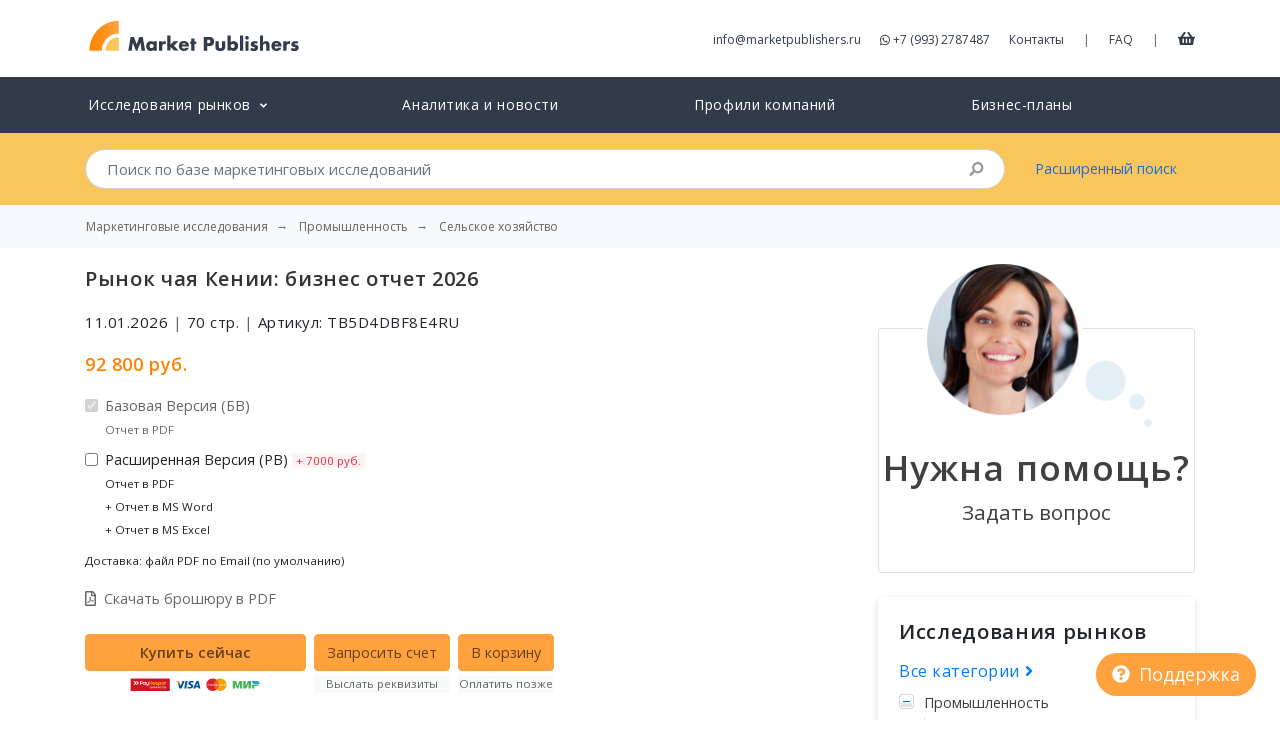

--- FILE ---
content_type: text/html; charset=UTF-8
request_url: https://marketpublishers.ru/report/industry/agriculture/tea_market_in_kenya_business_report_2009.html
body_size: 13114
content:
<!DOCTYPE html>
<html lang="ru">
<head>
    <meta charset="utf-8">
    <meta http-equiv="X-UA-Compatible" content="IE=edge">
    <meta name="viewport" content="width=device-width, initial-scale=1">
    <meta name="csrf-token" content="BSh752LK2x4sklCrUlDRUcaUheHXECSfkuZcyTB9">

    <title>Рынок чая Кении: бизнес отчет 2026</title>
<meta name="description" content="Отчет &laquo; Рынок чая Кении: бизнес отчет 2026 &raquo; представляет собой детальный анализ исследуемого рынка. В отчете представлены актуальные данные о состоянии рынка, тенденции развития, оценка внутреннего п...">
<meta property="article:section" content="Market Reports">
<meta property="article:published_time" content="2026-01-11T00:00:00+00:00">
<link rel="canonical" href="https://marketpublishers.ru/report/industry/agriculture/tea_market_in_kenya_business_report_2009.html"/>
<meta property="og:title" content="Рынок чая Кении: бизнес отчет 2026" />
<meta property="og:description" content="Отчет &laquo; Рынок чая Кении: бизнес отчет 2026 &raquo; представляет собой детальный анализ исследуемого рынка. В отчете представлены актуальные данные о состоянии рынка, тенденции развития, оценка внутреннего п..." />
<meta property="og:type" content="market reports" />
<meta property="og:url" content="https://marketpublishers.ru/report/industry/agriculture/tea_market_in_kenya_business_report_2009.html" />
<meta property="og:image" content="/report_cover/1670/tea_market_in_kenya_business_report_2009_ru.gif" />

<meta name="twitter:card" content="summary" />
<meta name="twitter:site" content="@market_reports" />
<meta name="twitter:title" content="Рынок чая Кении: бизнес отчет 2026" />
<meta name="twitter:description" content="Отчет &laquo; Рынок чая Кении: бизнес отчет 2026 &raquo; представляет собой детальный анализ исследуемого рынка. В отчете представлены актуальные данные о состоянии рынка, тенденции развития, оценка внутреннего п..." />
<meta name="twitter:url" content="https://marketpublishers.ru/report/industry/agriculture/tea_market_in_kenya_business_report_2009.html" />
<meta name="twitter:images0" content="/report_cover/1670/tea_market_in_kenya_business_report_2009_ru.gif" />
    
	<link rel="shortcut icon" href="https://marketpublishers.ru/assets/favicon/favicon.ico">
	<link rel="icon" sizes="16x16 32x32 64x64" href="https://marketpublishers.ru/assets/favicon/favicon.ico">
	<link rel="icon" type="image/png" sizes="196x196" href="https://marketpublishers.ru/assets/favicon/favicon-192.png">
	<link rel="icon" type="image/png" sizes="160x160" href="https://marketpublishers.ru/assets/favicon/favicon-160.png">
	<link rel="icon" type="image/png" sizes="96x96" href="https://marketpublishers.ru/assets/favicon/favicon-96.png">
	<link rel="icon" type="image/png" sizes="64x64" href="https://marketpublishers.ru/assets/favicon/favicon-64.png">
	<link rel="icon" type="image/png" sizes="32x32" href="https://marketpublishers.ru/assets/favicon/favicon-32.png">
	<link rel="icon" type="image/png" sizes="16x16" href="https://marketpublishers.ru/assets/favicon/favicon-16.png">
	<link rel="apple-touch-icon" href="https://marketpublishers.ru/assets/favicon/favicon-57.png">
	<link rel="apple-touch-icon" sizes="114x114" href="https://marketpublishers.ru/assets/favicon/favicon-114.png">
	<link rel="apple-touch-icon" sizes="72x72" href="https://marketpublishers.ru/assets/favicon/favicon-72.png">
	<link rel="apple-touch-icon" sizes="144x144" href="https://marketpublishers.ru/assets/favicon/favicon-144.png">
	<link rel="apple-touch-icon" sizes="60x60" href="https://marketpublishers.ru/assets/favicon/favicon-60.png">
	<link rel="apple-touch-icon" sizes="120x120" href="https://marketpublishers.ru/assets/favicon/favicon-120.png">
	<link rel="apple-touch-icon" sizes="76x76" href="https://marketpublishers.ru/assets/favicon/favicon-76.png">
	<link rel="apple-touch-icon" sizes="192x192" href="https://marketpublishers.ru/assets/favicon/favicon-192.png">
    <link rel="manifest" href="https://marketpublishers.ru/assets/favicon/manifest.json">

	<meta name="msapplication-TileColor" content="#FFFFFF">
	<meta name="msapplication-TileImage" content="https://marketpublishers.ru/assets/favicon/favicon-144.png">
	<meta name="msapplication-config" content="https://marketpublishers.ru/assets/favicon/browserconfig.xml">
    <link rel="mask-icon" href="https://marketpublishers.ru/assets/favicon/apple-touch-icon.svg" color="#ffffff">
    <meta name="theme-color" content="#ffffff">
    <meta name="apple-mobile-web-app-title" content="MarketPublishers">
    <meta name="mobile-web-app-capable" content="yes">
    <meta name="apple-mobile-web-app-status-bar-style" content="black">

    <link title="MarketPublishers" type="application/opensearchdescription+xml" rel="search" href="https://marketpublishers.ru/opensearch.xml" />
    
    <link rel="preconnect" href="https://fonts.googleapis.com">
    <link rel="preconnect" href="https://fonts.gstatic.com" crossorigin>
    <link rel="dns-prefetch" href="https://cdnjs.cloudflare.com">

    <link href="https://fonts.googleapis.com/css2?family=Open+Sans:wght@400;600&display=swap" rel="stylesheet">
    <link href="/assets/css/app.css" rel="stylesheet">
    
    <script defer src="https://cdnjs.cloudflare.com/ajax/libs/font-awesome/5.8.2/js/all.min.js" integrity="sha256-JgGtkjMEDh4dZj7UtWqSbUcftdwTFLNR3ih7FH80RHs=" crossorigin="anonymous"></script>

    <script type="application/ld+json">
    {
        "@context": "http://schema.org",
        "@type": "Organization",
        "url": "https://marketpublishers.ru/",
        "logo": "https://marketpublishers.ru/assets/i/logo.svg",
        "name" : "MarketPublishers",
        "sameAs" : ["https://www.facebook.com/marketpublishers/",
                    "https://twitter.com/market_reports",
                    "https://www.linkedin.com/company/marketpublishers/"
                   ]
    }
    </script>

    <script type="application/ld+json">
    {
        "@context": "http://schema.org",
        "@type": "WebSite",
        "url": "https://marketpublishers.ru/",
        "potentialAction": {
            "@type": "SearchAction",
            "target": "https://marketpublishers.ru/search?q={search_term_string}",
            "query-input": "required name=search_term_string"
        }
    }
    </script>

    <script async src="https://www.googletagmanager.com/gtag/js?id=G-ZXJTTPQ676"></script>
    <script>
    window.dataLayer = window.dataLayer || [];
    function gtag(){dataLayer.push(arguments);}
    gtag('js', new Date());

    gtag('config', 'G-ZXJTTPQ676');
    </script>



</head>
<body>
<div id="app">
    
    <header class="header_main">
        <div class="container">
            <div class="d-flex justify-content-between mt-3 mb-3">
                    
                    <div class="header_logo">
                        <a href="/" title="Market Research Reports &amp; Global Industry Analysis">
                            <img width="219" height="42" class="img-fluid" src="https://marketpublishers.ru/assets/i/logo.svg" alt="MarketPublishers">
                        </a>
                    </div>
                    
                    <div class="align-self-center d-none d-lg-block">
                      
                        <a class="mr-3" class="contact_by_mail" onclick="gtag('event', 'Email', {
    'event_category' : 'Contacts',
    'event_label' : 'Header email click'
    });" href="/cdn-cgi/l/email-protection#b8d1d6ded7f8d5d9cad3ddccc8cddad4d1cbd0ddcacb96cacd"><span class="__cf_email__" data-cfemail="0b62656d644b666a79606e7f7b7e69676278636e797825797e">[email&#160;protected]</span></a>
                        
                        <a class="mr-3" onclick="gtag('event', 'Phone', {
    'event_category' : 'Contacts',
    'event_label' : 'Header phone click'
    });" href="https://wa.me/+79932787487" target="_blank" rel="noopener noreferrer nofollow">
                        <i class="fab fa-whatsapp" aria-hidden="true"></i>
                        +7 (993) 2787487
                        </a>
                        
                        <a class="mr-3" href="/contact_us.html">Контакты</a>
                        <span class="text-muted">|</span>
                        <a class="ml-3 mr-3" href="/customer_faq.html">FAQ</a>       
                        <span class="text-muted">|</span>
                        <a class="ml-3 cart-link" href="/cart" title="Корзина">
                            <i class="fas fa-shopping-basket"></i>
                        </a>
                    </div>

                    <div class="align-self-center d-lg-none">
                        <button class="btn btn-warning btn-circle" type="button" data-toggle="offcanvas" title="Open menu">
                            <i class="fas fa-bars"></i>
                        </button>
                    </div>
            </div>

        </div>
    </header>

    
    <nav class="navbar navbar-expand-lg header_catalog">
        <div class="navbar-collapse offcanvas-collapse">
        
            <ul class="navbar-nav nav-pills nav-fill container">
            
                            
                <li class="nav-item">
                    <a class="nav-link" href="/catalog/index.html">
                        <span>Исследования рынков</span>
                        <small><i class="ml-1 fas fa-angle-down"></i></small>
                    </a>

                    <div class="dropMTSH collapse">
                            <div class="dropMTB">
                                <table>
                                    <tbody>
                                    <tr>
                                        <td class="cmt">
                                            <a class="parentCMT business_finance_insurance" title="Бизнес, Финансы" href="/catalog/business_finance_insurance.html">Бизнес, Финансы</a>
                                            <a class="banking_finance" title="Банки и Финансовые Услуги" href="/catalog/banking_finance.html">Банки и Финансовые Услуги</a>
                                            <a class="real_estate" title="Недвижимость" href="/catalog/real_estate.html">Недвижимость</a>
                                            <a class="business_services" title="Бизнес-услуги" href="/catalog/business_services.html">Бизнес-услуги</a>
                                            <a class="business_survey" title="Бизнес-рекогносцировка" href="/catalog/business_survey.html">Бизнес-рекогносцировка</a>
                                            <a class="insurance" title="Страхование" href="/catalog/insurance.html">Страхование</a>
                                            <br>
                                            <a class="parentCMT services" title="Услуги" href="/catalog/services.html">Услуги</a>
                                            <a class="restaurants" title="Рестораны" href="/catalog/restaurants.html">Рестораны</a>
                                            <a class="transport_logistics" title="Транспорт и Логистика" href="/catalog/transport_logistics.html">Транспорт и Логистика</a>
                                            <a class="travel_leasure" title="Отдых и Путешествия" href="/catalog/travel_leasure.html">Отдых и Путешествия</a>
                                            <a class="hotels" title="Гостиницы" href="/catalog/hotels.html">Гостиницы</a>
                                            
                                            <a class="other_services" title="Другие Услуги" href="/catalog/other_services.html">Другие Услуги</a>
                                        </td>
                                        <td class="cmt">
                                            
                                            <a class="parentCMT medicine_pharmaceuticals_biotechnology" title="Медицина, Фармацевтика, Биотехнологии" href="/catalog/medicine_pharmaceuticals_biotechnology.html">Медицина, Фармацевтика, Биотехнологии</a>
                                            <a class="drugs_biotechnology" title="Лекарства и Биотехнологии" href="/catalog/drugs_biotechnology.html">Лекарства и Биотехнологии</a>
                                            <a class="healthcare_equipment_services" title="Оборудование, Медицинские Услуги" href="/catalog/healthcare_equipment_services.html">Оборудование, Медицинские Услуги</a>
                                        <br>
                                            <a class="parentCMT consumers_goods" title="Потребительские Товары, Розничная Торговля" href="/catalog/consumers_goods.html">Потребительские Товары, Розничная Торговля</a>
                                            <a class="cosmetics" title="Косметика" href="/catalog/cosmetics.html">Косметика</a>
                                            <a class="food_beverage" title="Продукты Питания и Напитки" href="/catalog/food_beverage.html">Продукты Питания и Напитки</a>
                                            <a class="textile" title="Текстиль, Одежда, Обувь" href="/catalog/textile.html">Текстиль, Одежда, Обувь</a>
                                            <a class="tv_entertainment" title="Товары для Развлечений" href="/catalog/tv_entertainment.html">Товары для Развлечений</a>
                                            <a class="other_cg" title="Прочие Товары" href="/catalog/other_cg.html">Прочие Товары</a>
                                            <a class="consumer_durables" title="Товары Длительного Использования" href="/catalog/consumer_durables.html">Товары Длительного Использования</a>
                                            <a class="household_personal_products" title="Домашнее Хозяйство, Товары Личного Потребления" href="/catalog/household_personal_products.html">Домашнее Хозяйство, Товары Личного Потребления</a>
                                            <a class="retailing" title="Розничная Торговля" href="/catalog/retailing.html">Розничная Торговля</a>
                            
                                        </td>
                                        <td class="cmt">
                                            <a class="parentCMT technologies_electronics" title="Технология и Электроника" href="/catalog/technologies_electronics.html">Технология и Электроника</a>
                                            <a class="computers" title="Компьютеры" href="/catalog/computers.html">Компьютеры</a>
                                            <a class="electronic_devices" title="Бытовая Техника, Электроприборы" href="/catalog/electronic_devices.html">Бытовая Техника, Электроприборы</a>
                                            <a class="media" title="Медиа" href="/catalog/media.html">Медиа</a>
                                            <a class="telecommunications" title="Телекоммуникации" href="/catalog/telecommunications.html">Телекоммуникации</a>
                                            <a class="software_services" title="Программное обеспечение, Сервисы" href="/catalog/software_services.html">Программное обеспечение, Сервисы</a>
                                            <a class="semiconductors" title="Полупроводниковые Технологии" href="/catalog/semiconductors.html">Полупроводниковые Технологии</a>
                                            <a class="hardware_equipment" title="Комплектующие, Оборудование" href="/catalog/hardware_equipment.html">Комплектующие, Оборудование</a>
                                            <br>
                                            <a class="parentCMT social_researches" title="Социальные Исследования" href="/catalog/social_researches.html">Социальные Исследования</a>
                                            <a class="demographics" title="Демография" href="/catalog/demographics.html">Демография</a>
                                            <a class="social_studies" title="Социсследования" href="/catalog/social_studies.html">Социсследования</a>
                                            <a class="government" title="Правительство" href="/catalog/government.html">Правительство</a>
                                        </td>
                                        <td width="200">
                                            <a class="parentCMT industry" title="Промышленность" href="/catalog/industry.html">Промышленность</a>
                                            <a class="chemicals_petrochemicals" title="Химия и Нефтехимия" href="/catalog/chemicals_petrochemicals.html">Химия и Нефтехимия</a>
                                            <a class="construction" title="Строительство" href="/catalog/construction.html">Строительство</a>
                                            <a class="energy" title="Энергетика" href="/catalog/energy.html">Энергетика</a>
                                            <a class="light_industry" title="Лёгкая Промышленность" href="/catalog/light_industry.html">Лёгкая Промышленность</a>
                                            <a class="machinery_equipment" title="Машиностроение и Оборудование" href="/catalog/machinery_equipment.html">Машиностроение и Оборудование</a>
                                            <a class="metallurgy" title="Чёрная и Цветная Металлургия" href="/catalog/metallurgy.html">Чёрная и Цветная Металлургия</a>
                                            <a class="raw_materials_fillers" title="Сырьё" href="/catalog/raw_materials_fillers.html">Сырьё</a>
                                            <a class="transportation" title="Транспорт" href="/catalog/transportation.html">Транспорт</a>
                                            <a class="agriculture" title="Сельское хозяйство" href="/catalog/agriculture.html">Сельское хозяйство</a>
                                            <a class="other_industries" href="/catalog/other_industries.html">Прочие Отрасли</a>
                                            <br>
                                            <a href="/catalog/education_consulting.html" class="parentCMT education_consulting" title="Образование и Консалтинг">Образование и Консалтинг</a>
                                            <a href="/catalog/databases_statistics.html" class="parentCMT databases_statistics" title="Базы Данных и Статистика">Базы Данных и Статистика</a>
                                            <a href="/catalog/government.html" class="parentCMT government" title="Правительство">Правительство</a>
                                            <!--  <a href="/catalog/company_reports.html" class="parentCMT company_reports" title="Отчеты и профили компаний">Отчеты и профили компаний</a>-->
                                        </td>
                                    </tbody>
                                </table>
                            </div>
                        </div>
                </li>
            
                <li class="nav-item">
                    <a class="nav-link" href="https://marketpublishers.ru/lists/news.html">
                        Аналитика и новости
                    </a>
                </li>

                <li class="nav-item">
                    <a class="nav-link" href="/catalog/company_reports.html">
                        Профили компаний
                    </a>
                </li>

                <li class="nav-item">
                    <a class="nav-link" href="/catalog/business-plans.html">
                        Бизнес-планы
                    </a>
                </li>
                
                        
            

            
            <li class="nav-item d-md-none">
                <a class="nav-link" href="/about.html">            
                    О Компании
                </a>
            </li>
            
            <li class="nav-item d-md-none">
                <a class="nav-link" href="/customer_faq.html">            
                    FAQ
                </a>
            </li>

            <li class="nav-item d-md-none">
                <a class="nav-link" href="/cart">
                    Корзина
                </a>
            </li>


            <li class="nav-item d-md-none">
                    <a class="nav-link" href="/contact_us.html">            
                        Контакты
                    </a>
                </li>

            </ul>
        </div>
    </nav>    
    <div class="header_search collapse">
        <div class="container">
            <div class="row">
            
                <div class="col-md-10">
                    <form action="/search" method="get" name="fSearch" class="search-form">
    <div class="input-group">
        <input class="form-control form-control-lg py-2 border-right-0" autocomplete="off" type="search" 
        placeholder="Поиск по базе маркетинговых исследований"
         name="q" value="">
        <span class="input-group-append">
            <div class="input-group-text bg-transparent search-submit">
                <i class="fa fa-search"></i>
            </div>
        </span>
    </div>
</form>                </div>
                <div class="col-md-2 align-self-center d-none d-md-block">
                    <a href="/advanced_search.html">Расширенный поиск</a>
                </div>
            </div>
        </div>
    </div>
    
        
            <nav aria-label="breadcrumb" class="bg-light">
            <ol class="breadcrumb container bg-light" itemscope itemtype="https://schema.org/BreadcrumbList">
                <li class="breadcrumb-item"><a class="d-inline-block text-truncate" href="/">Маркетинговые исследования</a></li>
                                                        <li itemprop="itemListElement" itemscope itemtype="https://schema.org/ListItem" class="breadcrumb-item">
                            <a class="d-inline-block text-truncate" itemscope itemtype="https://schema.org/WebPage"
                            itemprop="item"
                            itemid="https://marketpublishers.ru/catalog/industry.html" 
                            href="https://marketpublishers.ru/catalog/industry.html">
                                <span itemprop="name">Промышленность</span>
                            </a>
                            <meta itemprop="position" content="0" />
                        </li>
                                                                            <li itemprop="itemListElement" itemscope itemtype="https://schema.org/ListItem" class="breadcrumb-item">
                            <a class="d-inline-block text-truncate" itemscope itemtype="https://schema.org/WebPage"
                            itemprop="item"
                            itemid="https://marketpublishers.ru/catalog/agriculture.html" 
                            href="https://marketpublishers.ru/catalog/agriculture.html">
                                <span itemprop="name">Сельское хозяйство</span>
                            </a>
                            <meta itemprop="position" content="1" />
                        </li>
                                                </ol>
        </nav>
    
    <main>
        
<div class="container mb-4">
        <div class="row">
            <div class="col-lg-8 report-container">
                <h1>Рынок чая Кении: бизнес отчет 2026</h1>
                <div class="row">
                    <div class="col-sm-8">
                        <form method="POST" action="https://marketpublishers.ru/cart">
                        <p class="mt-2 report-info">
                                
                            <meta itemprop="datePublished" content="2026-01-11">
                            11.01.2026
                            <span class="text-muted">|</span>
                            70 стр.
                            <span class="text-muted">|</span>
                            Артикул: TB5D4DBF8E4RU
                                                    </p>
                        <p> 
                            <span itemprop="offers" itemscope="" itemtype="http://schema.org/Offer">
                            <meta itemprop="price" content="1131.71">
                            <meta itemprop="priceCurrency" content="USD">
                            <link itemprop="availability" href="https://schema.org/InStock"></span>
                            

                            <span class="base-price price-tag pr-2">92 800 руб.</span>
                            <span class="buy-price price-tag pr-2 collapse"></span>
                            <small class="buy-license  pr-2 collapse"></small>
                                                    </p>
                                                <div class="form-check mb-2">
                            <input class="form-check-input" type="checkbox" id="defaultCheck" disabled checked>
                            <label class="form-check-label" for="defaultCheck">
                                Базовая Версия (БВ)<br>
                                <small>Отчет в PDF</small>
                            </label>
                        </div>

                        <div class="form-check mb-2">
                            <input class="form-check-input swot_option_input" type="checkbox" name="swot_options[]" data-price="7000" value="1" id="defaultCheck1">
                            <label class="form-check-label" for="defaultCheck1">
                                Расширенная Версия (РВ)
                                <small style="background: #fff1f1;" class="text-danger px-1">+ 7000 руб.</small>
                                <br>
                                <small>
                                Отчет в PDF<br>
                                + Отчет в MS Word<br>
                                + Отчет в MS Excel</small>
                            </label>
                        </div>
                        
                        

                        <p>
                            <small>
                            Доставка:	файл PDF по Email (по умолчанию)
                            </small>
                        </p>
                        

                        <p>
                            <a class="text-muted btn-link" href="https://pdf.marketpublishers.ru/trade9_agro/tea_market_in_kenya_business_report_2009.ru.pdf">
                               <i class="mr-2 far fa-file-pdf"></i>Скачать брошюру в PDF
                            </a>
                        </p>

                        <div class="order_options text-center d-flex mt-4 mb-4">
                        
                                                        <div class="mr-2">
                                <input onclick="gtag('event', 'Reports', {
                                'event_category' : 'Buy Now',
                                'event_label' : 'TB5D4DBF8E4RU'
                                });" value="Купить сейчас" class="text-nowrap font-weight-bold  btn btn-warning w-100 text-muted" name="buynow" type="submit">
                                                                <img width="131" height="15" src="https://marketpublishers.ru/assets/ui/payments/paykeeper.svg" alt=""> 
                                                            </div>
                            
                            <div class="mr-2">
                                <input value="Запросить счет" type="submit" name="invoice" class="text-nowrap btn btn-warning text-muted">
                                <small class="d-block mt-1 bg-light text-muted text-nowrap">Выслать реквизиты</small>
                            </div>
                        
                            <div class="mr-2">
                                <input onclick="gtag('event', 'Reports', {
                                'event_category' : 'Add to Cart',
                                'event_label' : 'TB5D4DBF8E4RU'
                                });" value="В корзину" class="text-nowrap btn btn-warning text-muted" name="add_cart" type="submit">
                                <small class="d-block mt-1 bg-light text-muted text-nowrap">Оплатить позже</small>
                                
                            </div>

                            
                            
                            

                        
                            
                            
                        </div>
                        <input type="hidden" name="_token" value="BSh752LK2x4sklCrUlDRUcaUheHXECSfkuZcyTB9">                        <input type="hidden" name="pid" value="2230969">
                        <div id="jtoken_UMmv9eyeZCWtX2XN_wrap" style="display:none;">
        <input name="jtoken_UMmv9eyeZCWtX2XN" type="text" value="" id="jtoken_UMmv9eyeZCWtX2XN">
        <input name="vtoken" type="text" value="eyJpdiI6IitsVjRrNU1vZkw0dHdCWWdtRDFlcmc9PSIsInZhbHVlIjoidUpxVHhkbHVUVWwxc0l1WU1hdzlpdz09IiwibWFjIjoiNzFiYWYxYWEwOGM5NDJkOTdmZmQ2NTUzMzkyZjdiMjliYWJlMTQ1MmY5MmZjM2RjYzE3MmFiMDg1MjE5MDJmZCJ9">
    </div>
                        
                        </form>
                    </div>
                    <div class="col-sm-4 d-none d-md-block">
                                            <img data-src="/report_cover/1670/tea_market_in_kenya_business_report_2009_ru.gif" class="lazyload rounded img-fluid mt-2 mr-3" alt="">
                                        </div>
                
                </div>


                <div class="d-none d-md-block">
                    <ul class="nav nav-tabs mt-3" role="tablist">
                            
                            <li class="nav-item">
                                <a class="text-uppercase nav-link text-muted " 
                                     
                                    data-toggle="tab" href="#tab-0" role="tab" aria-controls="0" >Описание</a>
                            </li>

                            
                            <li class="nav-item">
                                <a class="text-uppercase nav-link text-muted  active " 
                                        aria-selected="true"  
                                    data-toggle="tab" href="#tab-1" role="tab" aria-controls="1" >Содержание</a>
                            </li>

                                                     
                    </ul>
                </div>
                <div class="tab-content" id="report-content">
                    
                                        
                        <button class="d-block d-md-none collapsed btn btn-lg btn-transparent btn-block mobile-tab-toggle" data-target="#tab-0">
                            Описание
                            <i class=" float-right fas fa-chevron-up"></i>
                            <i class="collapse  float-right fas fa-chevron-down "></i>
                        </button>
    
                        <div class="tab-pane fade  " id="tab-0" role="tabpanel">
                            Отчет «<strong>Рынок чая Кении: бизнес отчет 2026</strong>» представляет собой детальный анализ исследуемого рынка. В отчете представлены актуальные данные о состоянии рынка, тенденции развития, оценка внутреннего производства и потребления, внешней торговли, информация о ключевых участниках рынка. Текстовая форма подачи информации дополнена таблицами, диаграммами и прочим графическим материалом. <br><br><strong>Описание отчета</strong><ul><li>В отчете приводится общая характеристика экономической ситуации в Кении, которая включает обзор основных экономических показателей и условий ведения бизнеса. </li><li>Анализ конъюнктуры чая Кении содержит оценку внутреннего производства и потребления с учетом экспортных и импортных поставок. Также рассматриваются тенденции сложившиеся на рынке и перспективы развития. </li><li>В отчете представлены данные об объемах экспортных и импортных операций по чаю. Проанализированы динамика, структура поставок, средние цены на экспортную и импортную продукцию за последние годы. </li><li>Отчет содержит актуальную информацию о крупнейших производителях и торговых компаниях. </li><li>В последней главе приведены основные потребители чая в Кении</li></ul>Целью исследования является помощь специалистам стратегической группы и управленческой команды в принятии правильного решения о выходе на рынок Кении и извлечении максимальной выгоды при проведении переговоров с деловыми партнерами.
                        </div>
                    
                                        
                        <button class="d-block d-md-none collapsed btn btn-lg btn-transparent btn-block mobile-tab-toggle" data-target="#tab-1">
                            Содержание
                            <i class=" float-right fas fa-chevron-up"></i>
                            <i class="collapse  float-right fas fa-chevron-down "></i>
                        </button>
    
                        <div class="tab-pane fade  active show  " id="tab-1" role="tabpanel">
                            <strong>1. КЕНИЯ: ИНФОРМАЦИЯ О СТРАНЕ</strong><br />
<br />
1.1. Общие сведения о Кении<br />
1.2. Обзор экономической ситуации<br />
<br />
<strong>2. КЕНИЙСКИЙ РЫНОК ЧАЯ</strong><br />
<br />
2.1. Общая характеристика рынка чая<br />
<br />
2.2. Кенийские производители чая, включая контактную информацию и ассортимент продукции<br />
<br />
<strong>3. ВНЕШНЯЯ ТОРГОВЛЯ КЕНИИ ЧАЕМ </strong><br />
<br />
3.1. Объем, структура и динамика экспорта и импорта чёрного чая<br />
3.3. Объем, структура и динамика экспорта и импорта зелёного чая<br />
3.5. Объем, структура и динамика экспорта и импорта мате<br />
<br />
<strong>4. ОСНОВНЫЕ ОПТОВЫЕ И РОЗНИЧНЫЕ ТОРГОВЫЕ ОРГАНИЗАЦИИ НА КЕНИЙСКОМ РЫНКЕ ЧАЯ  </strong><br />
<br />
<strong>5. ПОТРЕБИТЕЛИ ЧАЯ В КЕНИИ</strong><br />
<br />
<em>Данный обзор готовится под заказ в течение 3-5 дней на основе базы данных нашей компании. У нас есть вся необходимая информация для подготовки отчета в указанные сроки. В течение этого периода мы также проводим актуализацию данных на текущий момент. Таким образом, Вы получаете наиболее свежую версию обзора по той же цене.</em>
                        </div>
                    
                                        <hr class="d-block d-md-none mt-0 mb-3">
             
     
                </div>
                
                <div id="more-publications" class="collapse">
                    <hr>
                    <h2>Ещё публикации</h2>
                    <div class="mt-3" id="loaded-cards"></div>
                </div>

            </div>
    
            <div class="mt-3 col-lg-4 pl-lg-5">
    
                <div class="sticky-top" style="top:70px;">
                <div class="card need-help-card mt-5 mb-4  text-center">
                    <a data-toggle="modal" data-target="#help-form" href="#help">
                    <img width="230" height="168" class="lazyload mx-auto" style="margin-top:-70px" data-src="https://marketpublishers.ru/assets/i/cards/help-photo.png" alt="">
                    <h2 class="mt-3 font-weight-bold">Нужна помощь?</h2>
                    <h3  class="mb-5">Задать вопрос</h3>
                    </a>
            
                </div>
            

                <div class="card catalog-tree-card">
                    <h2>Исследования рынков</h2>
                    <div class="nav flex-column">
                        <a href="https://marketpublishers.ru/catalog/index.html" class="nav-link pl-0 text-primary text-big">
                            Все категории <i class="fas fa-angle-right"></i>
                        </a>
                        
                                                <ul id="catTree" class="catPageIn">
                            <li>
                                <ul> 
                                <li class="twoLvl"><span class="aCrMs toggle-cat-tree minus"></span>
                                    <a href="https://marketpublishers.ru/catalog/industry.html">Промышленность</a>
                                    <ul style="display: block;">
                                                                                    <li class="threeLvl">
                                                <a 
                                                                                                    class="actATree" 
                                                                                                href="https://marketpublishers.ru/catalog/agriculture.html">
                                                    Сельское хозяйство
                                                </a>
                                            </li> 
                                                                                    <li class="threeLvl">
                                                <a 
                                                                                                href="https://marketpublishers.ru/catalog/chemicals_petrochemicals.html">
                                                    Химия и Нефтехимия
                                                </a>
                                            </li> 
                                                                                    <li class="threeLvl">
                                                <a 
                                                                                                href="https://marketpublishers.ru/catalog/construction.html">
                                                    Строительство
                                                </a>
                                            </li> 
                                                                                    <li class="threeLvl">
                                                <a 
                                                                                                href="https://marketpublishers.ru/catalog/energy.html">
                                                    Энергетика
                                                </a>
                                            </li> 
                                                                                    <li class="threeLvl">
                                                <a 
                                                                                                href="https://marketpublishers.ru/catalog/light_industry.html">
                                                    Лёгкая Промышленность
                                                </a>
                                            </li> 
                                                                                    <li class="threeLvl">
                                                <a 
                                                                                                href="https://marketpublishers.ru/catalog/machinery_equipment.html">
                                                    Машиностроение и Оборудование
                                                </a>
                                            </li> 
                                                                                    <li class="threeLvl">
                                                <a 
                                                                                                href="https://marketpublishers.ru/catalog/metallurgy.html">
                                                    Чёрная и Цветная Металлургия
                                                </a>
                                            </li> 
                                                                                    <li class="threeLvl">
                                                <a 
                                                                                                href="https://marketpublishers.ru/catalog/other_industries.html">
                                                    Прочие Отрасли
                                                </a>
                                            </li> 
                                                                                    <li class="threeLvl">
                                                <a 
                                                                                                href="https://marketpublishers.ru/catalog/raw_materials_fillers.html">
                                                    Сырьё
                                                </a>
                                            </li> 
                                                                                    <li class="threeLvl">
                                                <a 
                                                                                                href="https://marketpublishers.ru/catalog/transportation.html">
                                                    Транспорт
                                                </a>
                                            </li> 
                                                                                </ul>
                                    </li>
                                    </ul>
                                </li>
                        </ul>
                                                                     

                        </div>
                    </div>

                </div>
                
            </div>

 

 


        </div>    
            
        
                
            
    </div>

    <button data-toggle="modal" data-target="#help-form"  class="widget-trigger-help btn btn-lg  btn-warning text-white "><i class="fas fa-question-circle mr-1"></i> Поддержка</button>

    <div class="modal fade" id="help-form" role="dialog" aria-labelledby="helpModalLabel" aria-hidden="true">
    
    <div class="modal-dialog  modal-dialog-centered" role="document">
        <div class="modal-content">
        <div class="modal-header border-0 pb-0 mb-0">
            <button type="button" class="close" data-dismiss="modal" aria-label="Close">
            <span aria-hidden="true">&times;</span>
            </button>
        </div>
        <div class="modal-header pt-0 mt-0 justify-content-center border-0">
            <h3 class="modal-title mx-auto font-weight-bold" id="helpModalLabel">Задать вопрос</h3>
        </div>
        
        <img data-src="https://marketpublishers.ru/assets/ui/bgpipask.png" class="img-fluid lazyload" alt="">
       
        <form action="https://marketpublishers.ru/contact/helpdesk" method="POST">
        <input type="hidden" name="_token" value="BSh752LK2x4sklCrUlDRUcaUheHXECSfkuZcyTB9">        <input type="hidden" name="ref" value="tea_market_in_kenya_business_report_2009">
        <div id="jtoken_ZtQDSdVlm7rHBYv6_wrap" style="display:none;">
        <input name="jtoken_ZtQDSdVlm7rHBYv6" type="text" value="" id="jtoken_ZtQDSdVlm7rHBYv6">
        <input name="vtoken" type="text" value="eyJpdiI6IkU2aDFiNlJZc2tNUlwvOUp5a1hybzZnPT0iLCJ2YWx1ZSI6InF6SmlyUXlBTGx1XC9VMERBTkp3S0FBPT0iLCJtYWMiOiI4YzdiZDk4NzI5OWVhMzdhODc4YzZjZjY5ZDE4NDQ1NGRiNWFjNjAxNzRhOWRiYTY1M2JmOTdlYjdkZWY2NTI3In0=">
    </div>
        <div class="modal-body pr-5 pl-5">

                          

            <div class="form-group">
                <label for="field-company" class="col-form-label">Название компании:</label>
                <input type="text" class="form-control" id="field-company" name="company" required value="">
            </div>

            <div class="form-group">
                <label for="field-name" class="col-form-label">Контактное лицо:</label>
                <input type="text" class="form-control" id="field-name" name="name" required value="">
            </div>
            
            <div class="form-group">
                <label for="field-phone" class="col-form-label">Телефон/факс:</label>
                <input type="text" class="form-control" id="field-phone" name="phone" required value="">
            </div> 

            <div class="form-group">
                <label for="field-email" class="col-form-label">Email:</label>
                <input type="email" class="form-control" id="field-email" name="email" required value="">
            </div>

            <div class="form-group">
                <label for="field-enquiry" class="col-form-label">Ваш вопрос:</label>
                <textarea name="enquiry" id="field-enquiry" rows="2" class="form-control"></textarea>
            </div>
            
            
            
        
        </div>
        <div class="modal-footer mb-4 border-0 justify-content-center">
            <button type="submit" class="w-50 btn btn-lg btn-warning font-weight-bold  text-white">Отправить вопрос</button>
        </div>
    </form>        </div>
    </div>
</div>




    </main>

    <footer class="footer_main">
        <div class="container">
            <div class="row ">
            <div class="col-lg-3 col-md-3  col-6">
                    <span class="gray-bold">Наши контакты</span><br>

                    <a onclick="gtag('event', 'Phone', {
    'event_category' : 'Contacts',
    'event_label' : 'Footer phone click'
    });" href="https://wa.me/+79932787487" target="_blank" rel="noopener noreferrer nofollow">
                    <i class="fab fa-whatsapp" aria-hidden="true"></i> +7 (993) 2787487
                    </a>
                    <br>
                    <a class="contact_by_mail" onclick="gtag('event', 'Email', {
    'event_category' : 'Contacts',
    'event_label' : 'Footer email'
    });" href="/cdn-cgi/l/email-protection#137a7d757c537e72617876676366717f7a607b7661603d6166">
                        <span class="__cf_email__" data-cfemail="0d64636b624d606c7f6668797d786f61647e65687f7e237f78">[email&#160;protected]</span>
                    </a>
                </div>
                
                <div class="col-lg-2 col-md-2 col-sm-6 d-md-block">
                    <a href="/about.html">О компании</a><br>
                    <a href="/#clients">Наши клиенты</a><br>
                    <a href="/members/list.html">Наши издатели</a><br>
                    <a href="/customer_faq.html">FAQ</a><br>
                </div>

                <div class="col-lg-2 col-md-2 col-sm-6 d-md-block">
                    <a href="/catalog/index.html">Исследования рынков</a><br>
                    <a href="/catalog/recent.html">Новые исследования</a><br>
                    <a href="/lists/news.html">Новости и аналитика</a><br>

                </div>

                <div class="menu col-lg-2 col-md-2 col-sm-6 d-md-block">
                    <a href="/docs/terms_conditions.html">Условия</a><br>
                    <a href="/partners/index.html">Партнерская программа</a><br>
                    
                </div>

                

                <div class="col-lg-3 col-md-3 col-6">
                    <a class="gray-bold d-block mb-4" href="/members/register_publisher.html">Регистрация издателя</a>
                </div>

                
            </div>
            
            <div class="row mt-5 mb-5 d-none d-md-block">
                <div class="col-lg-12 d-flex justify-content-center">
                                    <img data-src="https://marketpublishers.ru/assets/ui/cc-ru.webp" width="406" height="39" alt="" class="lazyload img-fluid" style="opacity: 30%;">
                                </div>
            </div>   
            
            <hr class="mb-4">
            <div class="d-flex justify-content-between ">
                <div>
                    <span class="gray">&copy; 2006-2026 
                    MarketPublishers.ru - Общество с ограниченной ответственностью «Маркет Паблишерс»<br>ИНН 7723676650, ОГРН 5087746093683 от 12 сентября 2008 г.,
109428, г. Москва, вн.тер.г. муниципальный округ Рязанский, ул. Коновалова, д.18, пом. III, ком.4, оф.41, тел. +7 (993) 2787487



                                        </span>
                </div>
                <div>
                        
                </div>
            </div>
            <a href="/cart" class="widget-trigger-cart collapse btn btn-lg btn-success text-white">
                <i class="fas fa-shopping-basket mr-1"></i>
                Корзина
            </a>
        </div>

    </footer>

</div>

<script data-cfasync="false" src="/cdn-cgi/scripts/5c5dd728/cloudflare-static/email-decode.min.js"></script><script type="text/javascript" >
   (function(m,e,t,r,i,k,a){m[i]=m[i]||function(){(m[i].a=m[i].a||[]).push(arguments)};
   m[i].l=1*new Date();
   for (var j = 0; j < document.scripts.length; j++) {if (document.scripts[j].src === r) { return; }}
   k=e.createElement(t),a=e.getElementsByTagName(t)[0],k.async=1,k.src=r,a.parentNode.insertBefore(k,a)})
   (window, document, "script", "https://mc.yandex.ru/metrika/tag.js", "ym");

   ym(95197926, "init", {
        clickmap:true,
        trackLinks:true,
        accurateTrackBounce:true,
        webvisor:true
   });
</script>
<noscript><div><img src="https://mc.yandex.ru/watch/95197926" style="position:absolute; left:-9999px;" alt="" /></div></noscript>

<script src="/assets/js/app.js"></script>

<script type="text/javascript">
$('.header_catalog .nav-item .nav-link small').click(function(event) {
    if ($(window).width() <= 991.98) {
        event.preventDefault();
    }
});


$('.header_catalog .nav-item .nav-link span').click(function() {
		interval = setTimeout(function(){
			if ($(window).width() <= 991.98) {
				 console.log('collapse!');
				$(".dropMTSH:not(.collapse)").addClass("collapse");
			}
		}, 200);
	},
		function() {
			$(".dropMTSH:not(.collapse)").addClass("collapse");
			clearInterval(interval);
		}
	);
</script>

<script>
$(document).ready(function(){
    
    var stb_exitintent = false;
    document.addEventListener("mousemove", function(e) {
        var scroll = window.pageYOffset || document.documentElement.scrollTop;
        if((e.pageY - scroll) < 10 && stb_exitintent == false) {
            stb_exitintent = true;
            $('#help-form').modal('show');
        }
    });

    const api_url = 'https://marketpublishers.ru/api/reports/2230969/related';    

    $.getJSON(api_url, function (data) {
        if(data['data'].length >= 1) {
            $('#more-publications').removeClass('collapse');
        }
        data['data'].slice(0, 5).forEach(data => {
                var template = '<div class="listItemDef country-reports-res-item">' +
'    <a href="'+ data.link +'">' +
         data.title +
'    </a>' +
'    <span class="priceDef">' + data.price + '</span>' +
'    <p class="snippetDef">'  + data.snippet +  '</p>' +
'    <small class="dateDef">'   + data.date +  '</small>' +
'    <small class="pagesIt">'   + data.pages + '</small>' +
'</div>';
                $('#loaded-cards').append(template);
        });
        $('.snippetDef').addClass('collapse');
        
        
    });

    

    $('#licence-selector').change(function() {
        
        
        $('.base-price').removeClass('collapse');
        $('.buy-price, .buy-license').addClass('collapse');

        if($(this).val() > 0) {
            var price_data = $(this).find('option:selected').text().split(' - ');
            $('.buy-license').removeClass('collapse').html(price_data[0]);
            $('.buy-price').removeClass('collapse').html(price_data[1]);
            
            $('.base-price').addClass('collapse');
        }

        //alert('The option with value ' + $(this).val() + ' and text ' + $(this).text() + ' was selected.');
    });

    $(function () {
        $('[data-toggle="tooltip"]').tooltip()
    })


    $('.mobile-tab-toggle').click(function() {
        console.log('click');
        var el = $(this).find('svg.collapse');
        $(this).find('svg').addClass('collapse');
        el.removeClass('collapse');

        var id = $(this).attr('data-target');
        $(id).toggle();
    })
    

    $('.swot_option_input').change(function() {
        var base_price = 1131.71 * 82;        
        var price = base_price;
        
        if($(this).val() == 6) {
            var checkbox_status = $('.swot_option_input[value=6]').prop('checked');
            for (i = 0; i < 6; i++) {
                $('.swot_option_input[value='+i+']')
                    .prop('checked', false)
                    .prop('disabled', checkbox_status);
            }
                
        }

        $('.swot_option_input:checked').each(function() {
            
            var option_price = parseInt($(this).attr('data-price'))
            
            if($(this).val() == 6) {
                price = base_price + option_price;
                return price;
            }

            price += option_price;
            
            
        })

       
        
        $('.buy-price').addClass('collapse');
        $('.base-price').removeClass('collapse');

        if(price > base_price) {
                            $('.buy-price').removeClass('collapse').html(  number_format(price, 0, '.', ' ') + ' руб.');
                        $('.base-price').addClass('collapse');
        }    
    
    })


    function number_format(number, decimals, dec_point, thousands_sep) {
        var n = !isFinite(+number) ? 0 : +number, 
            prec = !isFinite(+decimals) ? 0 : Math.abs(decimals),
            sep = (typeof thousands_sep === 'undefined') ? ',' : thousands_sep,
            dec = (typeof dec_point === 'undefined') ? '.' : dec_point,
            toFixedFix = function (n, prec) {
                // Fix for IE parseFloat(0.55).toFixed(0) = 0;
                var k = Math.pow(10, prec);
                return Math.round(n * k) / k;
            },
            s = (prec ? toFixedFix(n, prec) : Math.round(n)).toString().split('.');
        if (s[0].length > 3) {
            s[0] = s[0].replace(/\B(?=(?:\d{3})+(?!\d))/g, sep);
        }
        if ((s[1] || '').length < prec) {
            s[1] = s[1] || '';
            s[1] += new Array(prec - s[1].length + 1).join('0');
        }
        return s.join(dec);
    }

});

</script>

<script type="application/ld+json"> { 
    "@context": "http://schema.org/", 
    "@type": "Product", 
    "name": "Рынок чая Кении: бизнес отчет 2026", 
    "image": "/report_cover/1670/tea_market_in_kenya_business_report_2009_ru.gif",  
    "description": "Отчет « Рынок чая Кении: бизнес отчет 2026 » представляет собой детальный анализ исследуемого рынка. В отчете представлены актуальные данные о состоянии рынка, тенденции развития, оценка внутреннего п...",
    "brand": {
        "@type": "Thing", 
        "name": "BAC обзоры рынков сельского хозяйства" 
    }, 
    "offers": {
        "@type": "Offer",
        "availability": "http://schema.org/InStock",
        "price": "1131.71",
        "priceCurrency": "USD",
        "description":"Доклад",
        "url": "https://marketpublishers.ru/report/industry/agriculture/tea_market_in_kenya_business_report_2009.html",
        "priceValidUntil": "2026-02-14"
    },
    "sku": "TB5D4DBF8E4RU"
 } </script>


<script defer src="https://static.cloudflareinsights.com/beacon.min.js/vcd15cbe7772f49c399c6a5babf22c1241717689176015" integrity="sha512-ZpsOmlRQV6y907TI0dKBHq9Md29nnaEIPlkf84rnaERnq6zvWvPUqr2ft8M1aS28oN72PdrCzSjY4U6VaAw1EQ==" data-cf-beacon='{"version":"2024.11.0","token":"977b88e1bd5142748f6c5bfd92295a02","r":1,"server_timing":{"name":{"cfCacheStatus":true,"cfEdge":true,"cfExtPri":true,"cfL4":true,"cfOrigin":true,"cfSpeedBrain":true},"location_startswith":null}}' crossorigin="anonymous"></script>
</body>
</html>